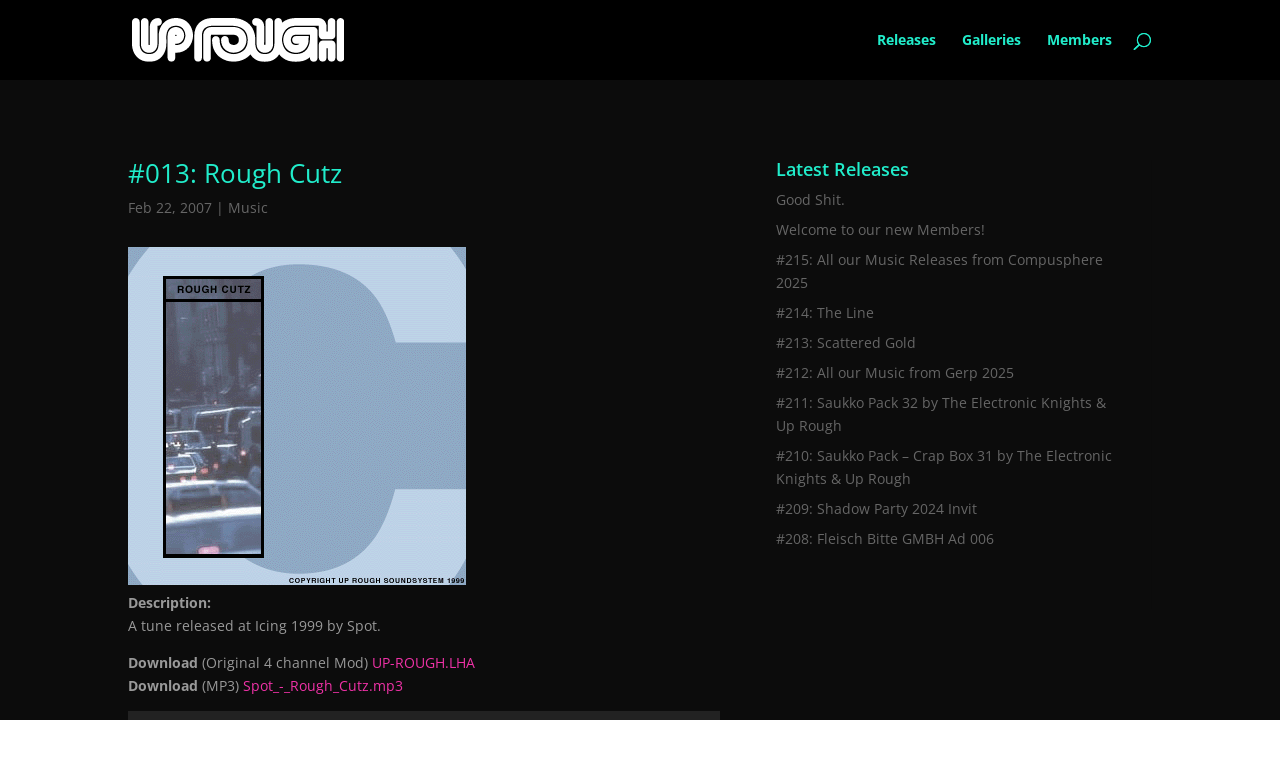

--- FILE ---
content_type: text/css
request_url: https://www.uprough.net/wp-content/themes/uprough-child-theme-2020/style.css?ver=4.27.2
body_size: 315
content:
/*
Theme Name: Up Rough (Divi)
Theme URI: https://uprough.net
Template: Divi
Author: Up Rough
Author URI: https://uprough.net
Description: Up Rough Divi Child Theme
Tags: responsive-layout,one-column,two-columns,three-columns,four-columns,left-sidebar,right-sidebar,custom-background,custom-colors,featured-images,full-width-template,post-formats,rtl-language-support,theme-options,threaded-comments,translation-ready
Version: 4.4.0.1583788070
Updated: 2020-03-09 22:07:50

*/



--- FILE ---
content_type: text/css
request_url: https://www.uprough.net/wp-content/et-cache/global/et-divi-customizer-global.min.css?ver=1766330883
body_size: 1938
content:
body,.et_pb_column_1_2 .et_quote_content blockquote cite,.et_pb_column_1_2 .et_link_content a.et_link_main_url,.et_pb_column_1_3 .et_quote_content blockquote cite,.et_pb_column_3_8 .et_quote_content blockquote cite,.et_pb_column_1_4 .et_quote_content blockquote cite,.et_pb_blog_grid .et_quote_content blockquote cite,.et_pb_column_1_3 .et_link_content a.et_link_main_url,.et_pb_column_3_8 .et_link_content a.et_link_main_url,.et_pb_column_1_4 .et_link_content a.et_link_main_url,.et_pb_blog_grid .et_link_content a.et_link_main_url,body .et_pb_bg_layout_light .et_pb_post p,body .et_pb_bg_layout_dark .et_pb_post p{font-size:14px}.et_pb_slide_content,.et_pb_best_value{font-size:15px}#et_search_icon:hover,.mobile_menu_bar:before,.mobile_menu_bar:after,.et_toggle_slide_menu:after,.et-social-icon a:hover,.et_pb_sum,.et_pb_pricing li a,.et_pb_pricing_table_button,.et_overlay:before,.entry-summary p.price ins,.et_pb_member_social_links a:hover,.et_pb_widget li a:hover,.et_pb_filterable_portfolio .et_pb_portfolio_filters li a.active,.et_pb_filterable_portfolio .et_pb_portofolio_pagination ul li a.active,.et_pb_gallery .et_pb_gallery_pagination ul li a.active,.wp-pagenavi span.current,.wp-pagenavi a:hover,.nav-single a,.tagged_as a,.posted_in a{color:#ef32a7}.et_pb_contact_submit,.et_password_protected_form .et_submit_button,.et_pb_bg_layout_light .et_pb_newsletter_button,.comment-reply-link,.form-submit .et_pb_button,.et_pb_bg_layout_light .et_pb_promo_button,.et_pb_bg_layout_light .et_pb_more_button,.et_pb_contact p input[type="checkbox"]:checked+label i:before,.et_pb_bg_layout_light.et_pb_module.et_pb_button{color:#ef32a7}.footer-widget h4{color:#ef32a7}.et-search-form,.nav li ul,.et_mobile_menu,.footer-widget li:before,.et_pb_pricing li:before,blockquote{border-color:#ef32a7}.et_pb_counter_amount,.et_pb_featured_table .et_pb_pricing_heading,.et_quote_content,.et_link_content,.et_audio_content,.et_pb_post_slider.et_pb_bg_layout_dark,.et_slide_in_menu_container,.et_pb_contact p input[type="radio"]:checked+label i:before{background-color:#ef32a7}a{color:#ef32a7}#main-header,#main-header .nav li ul,.et-search-form,#main-header .et_mobile_menu{background-color:rgba(0,0,0,0.99)}.nav li ul{border-color:#21edcb}.et_secondary_nav_enabled #page-container #top-header{background-color:#ef32a7!important}#et-secondary-nav li ul{background-color:#ef32a7}.et_header_style_centered .mobile_nav .select_page,.et_header_style_split .mobile_nav .select_page,.et_nav_text_color_light #top-menu>li>a,.et_nav_text_color_dark #top-menu>li>a,#top-menu a,.et_mobile_menu li a,.et_nav_text_color_light .et_mobile_menu li a,.et_nav_text_color_dark .et_mobile_menu li a,#et_search_icon:before,.et_search_form_container input,span.et_close_search_field:after,#et-top-navigation .et-cart-info{color:#21edcb}.et_search_form_container input::-moz-placeholder{color:#21edcb}.et_search_form_container input::-webkit-input-placeholder{color:#21edcb}.et_search_form_container input:-ms-input-placeholder{color:#21edcb}#top-menu li a,.et_search_form_container input{font-weight:bold;font-style:normal;text-transform:none;text-decoration:none}.et_search_form_container input::-moz-placeholder{font-weight:bold;font-style:normal;text-transform:none;text-decoration:none}.et_search_form_container input::-webkit-input-placeholder{font-weight:bold;font-style:normal;text-transform:none;text-decoration:none}.et_search_form_container input:-ms-input-placeholder{font-weight:bold;font-style:normal;text-transform:none;text-decoration:none}#main-footer .footer-widget h4,#main-footer .widget_block h1,#main-footer .widget_block h2,#main-footer .widget_block h3,#main-footer .widget_block h4,#main-footer .widget_block h5,#main-footer .widget_block h6{color:#ef32a7}.footer-widget li:before{border-color:#ef32a7}#main-header{box-shadow:none}.et-fixed-header#main-header{box-shadow:none!important}@media only screen and (min-width:981px){.et_pb_section{padding:0% 0}.et_pb_fullwidth_section{padding:0}.et_pb_row{padding:0% 0}.et_fixed_nav #page-container .et-fixed-header#top-header{background-color:#ef32a7!important}.et_fixed_nav #page-container .et-fixed-header#top-header #et-secondary-nav li ul{background-color:#ef32a7}.et-fixed-header #top-menu a,.et-fixed-header #et_search_icon:before,.et-fixed-header #et_top_search .et-search-form input,.et-fixed-header .et_search_form_container input,.et-fixed-header .et_close_search_field:after,.et-fixed-header #et-top-navigation .et-cart-info{color:#21edcb!important}.et-fixed-header .et_search_form_container input::-moz-placeholder{color:#21edcb!important}.et-fixed-header .et_search_form_container input::-webkit-input-placeholder{color:#21edcb!important}.et-fixed-header .et_search_form_container input:-ms-input-placeholder{color:#21edcb!important}}@media only screen and (min-width:1350px){.et_pb_row{padding:0px 0}.et_pb_section{padding:0px 0}.single.et_pb_pagebuilder_layout.et_full_width_page .et_post_meta_wrapper{padding-top:0px}.et_pb_fullwidth_section{padding:0}}.ds-advent-5{border:none}.ds-advent-5 ul.et_pb_tabs_controls:after{border-top:none}.ds-advent-5 .et_pb_tabs_controls li{border-right:none}.ds-advent-5 .et_pb_tab{padding:20px 20px 0}.ds-advent-5 ul.et_pb_tabs_controls{margin-bottom:10px;padding-left:20px!important}.ds-advent-5 .et_pb_tabs_controls li a{font-weight:800;padding:5px 10px}.ds-advent-5 .et_pb_tab_active a{color:#21edcb!important;background-color:#0c0c0c}.ds-advent-5-content .et_pb_ajax_pagination_container{display:-webkit-box;display:-ms-flexbox;display:flex;-webkit-box-orient:horizontal;-webkit-box-direction:normal;-ms-flex-direction:row;flex-direction:row}.ds-advent-5-content .post-content{display:none}.ds-advent-5-content .pagination{bottom:0;border-top:10px solid #f5f5f5;position:absolute;left:-30px;width:calc(100% + 60px);padding:5px 30px}.ds-advent-5-content .pagination a{background:transparent;color:#FFCE06!important;border:none}.ds-advent-5-content .et_pb_post{margin-right:20px;max-width:23.5%}.ds-advent-5-content .et_pb_post:nth-child(4n){margin-right:0}@media all and (max-width:980px){.ds-advent-5-content .et_pb_post{max-width:48.5%;padding-bottom:10px}.ds-advent-5-content .et_pb_post:nth-child(2n){margin-right:0}}@media all and (max-width:767px){.ds-advent-5 ul.et_pb_tabs_controls{padding-left:0!important}.ds-advent-5 .et_pb_tabs_controls li a{display:block;text-align:center}.ds-advent-5 .et_pb_tabs_controls li:last-child{border-bottom:none}.ds-advent-5-content .et_pb_post{max-width:100%;min-width:100%}.ds-advent-5-content .et_pb_post:nth-child(1n){margin-right:0}}.et_pb_gallery_image .landscape{display:-webkit-box;display:-webkit-flex;display:-moz-box;display:-ms-flexbox;display:flex;-webkit-justify-content:center;justify-content:center;-webkit-flex-wrap:wrap;flex-wrap:wrap}.et-pb-slider-arrows{display:none}.et-pb-controllers{display:none}.et_pb_tabs_0 .et_pb_tabs_controls li.et_pb_tab_active{border:0px}.et_pb_tabs_0 .et_pb_tabs_controls li{border:0px}.wp-pagenavi{border:0px}.et_pb_tabs_controls li a{padding:4px 10px 4px!important}ul.et_pb_tabs_controls{background-color:#0c0c0c}.et_pb_tabs_controls li{border-right:none!important}@media only screen and (min-width:768px){.blog_equal_height .et_pb_post{min-height:540px;max-height:540px}}#main-footer{position:fixed;bottom:0;width:100%}.decrunch{background-image:url(https://www.uprough.net/wp-content/uploads/decrunch.gif)!important;-webkit-text-fill-color:transparent!important;-webkit-background-clip:text!important}.et_pb_tabs_0.et_pb_tabs .et_pb_tabs_controls li.et_pb_tab_active{background-color:#0c0c0c!important;text-decoration:none;border-bottom:0px solid!important;top:4px;padding-bottom:4px}

--- FILE ---
content_type: image/svg+xml
request_url: https://www.uprough.net/wp-content/uploads/uplogo2007-1.svg
body_size: 6727
content:
<?xml version="1.0" encoding="utf-8"?>
<!-- Generator: Adobe Illustrator 23.0.3, SVG Export Plug-In . SVG Version: 6.00 Build 0)  -->
<svg version="1.1" id="Layer_1" xmlns="http://www.w3.org/2000/svg" xmlns:xlink="http://www.w3.org/1999/xlink" x="0px" y="0px"
	 viewBox="0 0 527.9 107.7" style="enable-background:new 0 0 527.9 107.7;" xml:space="preserve">
<style type="text/css">
	.st0{fill:#FFFFFF;stroke:#000000;stroke-width:19;stroke-linecap:round;}
	.st1{fill:#FFFFFF;}
</style>
<g>
	<path class="st0" d="M363.5-96.2"/>
</g>
<g>
	<path class="st0" d="M452-140.5"/>
</g>
<g>
	<path class="st0" d="M429.9-140.5"/>
</g>
<g>
	<path class="st0" d="M540.5-52"/>
</g>
<g>
	<path class="st1" d="M151.7,41.9c-0.6-15.3-8.2-29.1-19.8-36c-10-6-23.4-7.5-35.8-4.2c-10,2.7-18.4,9.1-23.5,18.1
		c-3.2,5.5-5.2,12.1-6,18.9c-0.3,2.9-0.3,5.8-0.3,8.3c0,0.6,0,1.3,0,1.9c0,1.8,0,3.5,0.1,5.3c0.1,6.9,0.2,13.3-1.6,19
		c-1.1,3.5-3.4,8.3-7.8,11.5c-5,3.6-12.7,4.8-20.5,3.3c-5.5-1-10.2-4-13.1-8.5c-2.1-3.3-3.6-7.4-4.2-11.9C19,66,19,64.4,19,63V9.6
		c0-5.2-4.3-9.5-9.5-9.5l0,0C4.3,0.1,0,4.4,0,9.6V63c0,1.9,0,4.5,0.4,7.2c1,7.3,3.4,14.1,7.1,19.7c5.7,8.8,14.8,14.8,25.5,16.9
		c3.4,0.6,6.7,1,10,1c9.3,0,18.1-2.6,25-7.4c6.9-4.9,12.1-12.2,15-21.2c2.8-8.6,2.6-17.4,2.5-25.1c0-1.7-0.1-3.3-0.1-5
		c0-0.7,0-1.4,0-2.1c0-2.2,0-4.2,0.2-6c0.5-4.3,1.7-8.3,3.6-11.6c2.6-4.6,6.8-7.8,11.9-9.2c7.4-2,15.7-1.1,21.2,2.2
		c6,3.6,10.2,11.6,10.5,20.4c0.1,1.3-0.2,3-0.5,4.5c-0.9,4.9-2.8,9.1-5.3,12.2c-5.1,6.2-13.4,7.1-17.8,7.1c-0.5,0-1.1,0.1-1.6,0.1
		v-3.4c0.5,0.1,1,0.1,1.6,0.1c4.7,0,9-1.3,12.4-3.9c6.3-4.7,9.4-13.3,7.5-21.4c-1.5-6.8-5.8-12-11.8-14.4
		c-8.2-3.3-17.7-1.3-23.3,4.8c-4.9,5.4-5.5,11.8-5.5,16.2v53.4c0,5.2,4.3,9.5,9.5,9.5s9.5-4.3,9.5-9.5V85.4c0.5,0.1,1,0.1,1.6,0.1
		c13.4,0,25-5,32.5-14c4.6-5.6,7.9-12.7,9.4-20.8C151.4,48.2,151.9,45.1,151.7,41.9z M108,41.4c0.4-0.2,1.4-0.3,2.2,0
		c0.1,0.1,0.3,0.4,0.4,1c0.2,0.8-0.1,1.7-0.3,1.9c-0.1,0-0.5,0.2-1.2,0.2c-0.5,0-1.1,0-1.6,0.1C107.5,42.3,107.8,41.6,108,41.4z"/>
	<g>
		<path class="st1" d="M42.7,85.6c-5.8,0-11.4-2.2-15.1-6.3c-4.9-5.4-5.5-11.8-5.5-16.2V9.6c0-5.2,4.3-9.5,9.5-9.5l0,0
			c5.2,0,9.5,4.3,9.5,9.5V63c0,2.4,0.3,3.1,0.5,3.4c0.4,0.2,1.4,0.3,2.2,0c0.1-0.1,0.3-0.4,0.4-1c0.3-1.2,0.2-3.1,0.2-5
			c0-1-0.1-1.9-0.1-2.8V34.4c0-1.5,0-3,0-4.5c0-3.1-0.1-6.3,0-9.5c0.1-3.3,0.9-6.6,2.4-9.5C50,4.1,56.8,0.1,64.8,0.1
			c5.2,0,9.5,4.3,9.5,9.5s-4.3,9.5-9.5,9.5c-0.7,0-1.1,0.2-1.2,0.2c-0.3,0.5-0.4,1.1-0.4,1.6c-0.1,2.9-0.1,5.8,0,8.8
			c0,1.6,0,3.1,0,4.7v23.2c0,0.7,0,1.5,0,2.2c0.1,2.8,0.2,6.3-0.6,9.8c-1.5,6.8-5.8,12-11.8,14.4C48.2,85,45.4,85.6,42.7,85.6z
			 M41.6,66.4L41.6,66.4L41.6,66.4z"/>
	</g>
	<g>
		<path class="st1" d="M186.5,107.6c-5.2,0-9.5-4.3-9.5-9.5V44.7c0-4.4,0.6-10.9,5.5-16.2c5.7-6.3,13.3-6.3,17.4-6.3h53
			c5.1,0,10.6,1.4,15.5,3.8c10.8,5.5,16.9,16.7,16.1,30c-0.7,12.2-7.6,22.2-18.5,26.7c-11.2,4.6-23.5,3.1-32.9-3.8
			c-7.6-5.6-11.7-14.5-11.7-25.1c0-5.2,4.3-9.5,9.5-9.5s9.5,4.3,9.5,9.5c0,2.5,0.5,7.2,4,9.8c4,3,9.4,3.6,14.4,1.5
			c5.3-2.2,6.6-6.7,6.8-10.1c0.2-3.3-0.3-9.3-5.7-12c-2.2-1.1-4.8-1.8-6.9-1.8h-53c-0.7,0-2.7,0-3.5,0.2c-0.2,0.3-0.4,1.1-0.4,3.3
			v53.4C196,103.4,191.7,107.6,186.5,107.6z"/>
	</g>
	<g>
		<path class="st1" d="M330.3,85.6c-2.8,0-5.5-0.5-8.2-1.6c-6-2.4-10.3-7.6-11.8-14.4c-0.8-3.5-0.7-7-0.6-9.8c0-0.8,0-1.5,0-2.2
			V20.7c0-0.2-0.1-0.7-0.4-1.3c0-0.1,0-0.1-0.1-0.1s-0.4-0.2-1.1-0.2c-5.2,0-9.5-4.3-9.5-9.5s4.3-9.5,9.5-9.5
			c8.1,0,15,4.1,18.3,11.1c1,2.1,2.2,5.5,2.2,9.5v36.9c0,0.9,0,1.8-0.1,2.8c-0.1,1.9-0.1,3.8,0.2,5c0.1,0.6,0.3,0.9,0.4,1
			c0.8,0.3,1.8,0.2,2.2,0c0.1-0.2,0.5-1,0.5-3.4V9.6c0-5.2,4.3-9.5,9.5-9.5l0,0c5.2,0,9.5,4.3,9.5,9.5V63c0,4.4-0.6,10.9-5.5,16.2
			C341.7,83.3,336.1,85.6,330.3,85.6z M331.5,66.3L331.5,66.3L331.5,66.3z"/>
	</g>
	<g>
		<path class="st1" d="M496.2,107.6c-5.2,0-9.5-4.3-9.5-9.5V74.4c-1.1,0-2.2,0-3.1,0v23.7c0,5.2-4.3,9.5-9.5,9.5s-9.5-4.3-9.5-9.5
			V64.9c0-5.2,4.1-9.4,9.4-9.5h2c1.6,0,4,0,6.5,0c3.1,0,6.2,0,8,0h4.9c3.7-0.2,6.1,1.5,7.2,2.6c1.2,1.1,3.1,3.4,3.1,7.3v32.9
			C505.7,103.4,501.5,107.6,496.2,107.6L496.2,107.6z"/>
	</g>
	<g>
		<path class="st1" d="M518.4,107.6c-5.2,0-9.5-4.3-9.5-9.5V9.6c0-5.2,4.3-9.5,9.5-9.5s9.5,4.3,9.5,9.5v88.5
			C527.9,103.4,523.6,107.6,518.4,107.6z"/>
	</g>
	<path class="st1" d="M496.2,0.1L496.2,0.1c-5.2,0-9.5,4.3-9.5,9.5v23.7c-1,0-2,0-3.1,0v-11c0-1.5,0-3.4-0.4-5.6
		c-1.3-6.5-5.1-11.8-10.6-14.5c-4.7-2.3-9.4-2.2-12.9-2.1c-0.5,0-1.1,0-1.6,0h-47.8c-7.1,0-15.5,0.4-23.9,3.6
		c-4.9,1.9-9.4,4.5-13.4,7.8v-2c0-5.2-4.3-9.5-9.5-9.5l0,0c-5.2,0-9.5,4.3-9.5,9.5v52.8c0,1.7,0,3.1-0.1,4.4
		c-0.5,4.3-1.7,8.3-3.6,11.6c-2.6,4.6-6.8,7.9-11.8,9.3c-7.3,2-15.6,1.2-21.2-2c-4.9-2.8-7.4-7.6-8.7-11.1c-1.2-3.1-1.8-6.4-2-9.4
		c-0.1-2.1-0.1-4.3,0-6.6c0-2.7,0.1-5.6-0.1-8.5c-0.6-11.8-4.4-22.3-10.9-30.4c-5.1-6.3-12.1-11.4-20.3-14.8
		c-7.6-3.1-15.7-4.7-23.5-4.7h-40.5c-1.4,0-2.9,0-4.3,0c-6.2-0.1-12.6-0.2-19.3,1.3c-8.4,1.9-15.7,5.8-21.2,11.1
		c-7.7,7.6-11.7,18.3-11.7,31.8v53.8c0,5.2,4.3,9.5,9.5,9.5s9.5-4.3,9.5-9.5V44.3c0-8.3,1.9-14.3,6-18.2c2.9-2.9,7.1-5,12.1-6.1
		c4.4-1,9.4-0.9,14.7-0.8c1.6,0,3.1,0.1,4.7,0.1h40.5c5.3,0,11,1.2,16.3,3.3c5.2,2.1,9.6,5.3,12.7,9.1c5,6.2,6.4,14,6.7,19.4
		c0,0.9,0.1,1.9,0.1,2.8V54c0,5.9-1,14.2-5.8,21c-2.9,4.1-7.2,7.5-12.4,9.9c-3.9,1.8-8.1,3-12.7,3.6c-1.4,0.2-2.9,0.4-4,0.3
		c-7.6-0.2-15.4-2.6-21.5-6.6c-3.9-2.6-7-6-9.1-9.9c-2.7-4.9-4.1-11.1-4.1-18.3c0-5.2-4.3-9.5-9.5-9.5S199,48.8,199,54
		c0,10.4,2.2,19.6,6.4,27.4c3.6,6.6,8.9,12.3,15.3,16.6c9.1,6,20.3,9.5,31.5,9.8c0.2,0,0.5,0,0.7,0c2.3,0,4.4-0.3,6.3-0.5
		c6.4-0.9,12.4-2.6,18-5.1c6.8-3.1,12.7-7.5,17.3-12.8c3.3,5.4,7.7,9.7,13,12.8c6.5,3.8,14.4,5.8,22.4,5.8c4.5,0,9-0.6,13.5-1.8
		c9.4-2.6,17.4-8.6,22.5-16.9c2.7,3.4,5.7,6.4,9,8.9c8.4,6.2,19.3,9.6,31.5,9.8c0.4,0,0.8,0,1.2,0c12,0,22.8-3,31.2-8.8
		c1.2-0.8,2.4-1.8,3.5-2.7v2c0,5.2,4.3,9.5,9.5,9.5l0,0c5.2,0,9.5-4.3,9.5-9.5V34c0.1-1.6,0.4-5.4-2.6-8.7c-1.8-2-4.4-3.1-7.1-3.1
		h-43c-2.8,0-6.6,0.1-10.6,1.2c-5.9,1.6-11,4.9-14.7,9.5c-4.3,5.3-6.9,12.4-7.3,19.8c-0.2,4,0.6,8.5,2.3,13.1
		c4.1,11,13.6,18.2,25.3,19.4c13.6,1.4,25.3-4.3,31.2-15c2.7-5,4.3-10.8,4.3-16.3l0.1-9.6h-31.7c-5.2,0-9.5,4.3-9.5,9.5
		s4.3,9.5,9.5,9.5h8.9c-3.4,3.3-8.6,3.3-11,3c-4.5-0.4-7.9-3-9.4-7.1c-1.1-2.9-1.2-4.7-1.1-5.4c0.2-3.4,1.3-6.7,3.1-8.9
		c1.2-1.5,2.9-2.6,5-3.1c1.4-0.4,3.1-0.5,5.5-0.5h33.8v12.5c0,5.5-1.5,11.6-4.1,17.1c-2.4,5.2-5.9,9.4-10.1,12.2
		c-6.9,4.7-15.4,5.5-21.4,5.5c-5.7-0.1-13.9-1.2-20.5-6.1c-4-3-7.3-7.3-9.6-12.5c-1.7-3.8-2.9-8.1-3.4-12.5
		c-0.2-1.4-0.3-2.7-0.3-3.8c0.2-7.8,2.7-15.8,6.9-21.8c3.3-4.8,7.9-8.4,13.2-10.4c5.6-2.1,11.8-2.4,17.2-2.4H458c0.7,0,1.4,0,2,0
		c1.3,0,3.3-0.1,4,0.1c0.1,0.1,0.3,0.5,0.4,1.1c0.1,0.4,0.1,1.2,0.1,2v20c0,3.6,1.6,5.9,2.9,7.2s3.6,2.8,7.2,2.7h5.1c1.8,0,5,0,8,0
		c2.5,0,4.9,0,6.5,0h1.5c7.2-0.1,9.9-5.9,9.9-9.5V9.6C505.7,4.4,501.5,0.1,496.2,0.1z"/>
</g>
</svg>


--- FILE ---
content_type: image/svg+xml
request_url: https://www.uprough.net/wp-content/uploads/uplogo2007-1.svg
body_size: 6727
content:
<?xml version="1.0" encoding="utf-8"?>
<!-- Generator: Adobe Illustrator 23.0.3, SVG Export Plug-In . SVG Version: 6.00 Build 0)  -->
<svg version="1.1" id="Layer_1" xmlns="http://www.w3.org/2000/svg" xmlns:xlink="http://www.w3.org/1999/xlink" x="0px" y="0px"
	 viewBox="0 0 527.9 107.7" style="enable-background:new 0 0 527.9 107.7;" xml:space="preserve">
<style type="text/css">
	.st0{fill:#FFFFFF;stroke:#000000;stroke-width:19;stroke-linecap:round;}
	.st1{fill:#FFFFFF;}
</style>
<g>
	<path class="st0" d="M363.5-96.2"/>
</g>
<g>
	<path class="st0" d="M452-140.5"/>
</g>
<g>
	<path class="st0" d="M429.9-140.5"/>
</g>
<g>
	<path class="st0" d="M540.5-52"/>
</g>
<g>
	<path class="st1" d="M151.7,41.9c-0.6-15.3-8.2-29.1-19.8-36c-10-6-23.4-7.5-35.8-4.2c-10,2.7-18.4,9.1-23.5,18.1
		c-3.2,5.5-5.2,12.1-6,18.9c-0.3,2.9-0.3,5.8-0.3,8.3c0,0.6,0,1.3,0,1.9c0,1.8,0,3.5,0.1,5.3c0.1,6.9,0.2,13.3-1.6,19
		c-1.1,3.5-3.4,8.3-7.8,11.5c-5,3.6-12.7,4.8-20.5,3.3c-5.5-1-10.2-4-13.1-8.5c-2.1-3.3-3.6-7.4-4.2-11.9C19,66,19,64.4,19,63V9.6
		c0-5.2-4.3-9.5-9.5-9.5l0,0C4.3,0.1,0,4.4,0,9.6V63c0,1.9,0,4.5,0.4,7.2c1,7.3,3.4,14.1,7.1,19.7c5.7,8.8,14.8,14.8,25.5,16.9
		c3.4,0.6,6.7,1,10,1c9.3,0,18.1-2.6,25-7.4c6.9-4.9,12.1-12.2,15-21.2c2.8-8.6,2.6-17.4,2.5-25.1c0-1.7-0.1-3.3-0.1-5
		c0-0.7,0-1.4,0-2.1c0-2.2,0-4.2,0.2-6c0.5-4.3,1.7-8.3,3.6-11.6c2.6-4.6,6.8-7.8,11.9-9.2c7.4-2,15.7-1.1,21.2,2.2
		c6,3.6,10.2,11.6,10.5,20.4c0.1,1.3-0.2,3-0.5,4.5c-0.9,4.9-2.8,9.1-5.3,12.2c-5.1,6.2-13.4,7.1-17.8,7.1c-0.5,0-1.1,0.1-1.6,0.1
		v-3.4c0.5,0.1,1,0.1,1.6,0.1c4.7,0,9-1.3,12.4-3.9c6.3-4.7,9.4-13.3,7.5-21.4c-1.5-6.8-5.8-12-11.8-14.4
		c-8.2-3.3-17.7-1.3-23.3,4.8c-4.9,5.4-5.5,11.8-5.5,16.2v53.4c0,5.2,4.3,9.5,9.5,9.5s9.5-4.3,9.5-9.5V85.4c0.5,0.1,1,0.1,1.6,0.1
		c13.4,0,25-5,32.5-14c4.6-5.6,7.9-12.7,9.4-20.8C151.4,48.2,151.9,45.1,151.7,41.9z M108,41.4c0.4-0.2,1.4-0.3,2.2,0
		c0.1,0.1,0.3,0.4,0.4,1c0.2,0.8-0.1,1.7-0.3,1.9c-0.1,0-0.5,0.2-1.2,0.2c-0.5,0-1.1,0-1.6,0.1C107.5,42.3,107.8,41.6,108,41.4z"/>
	<g>
		<path class="st1" d="M42.7,85.6c-5.8,0-11.4-2.2-15.1-6.3c-4.9-5.4-5.5-11.8-5.5-16.2V9.6c0-5.2,4.3-9.5,9.5-9.5l0,0
			c5.2,0,9.5,4.3,9.5,9.5V63c0,2.4,0.3,3.1,0.5,3.4c0.4,0.2,1.4,0.3,2.2,0c0.1-0.1,0.3-0.4,0.4-1c0.3-1.2,0.2-3.1,0.2-5
			c0-1-0.1-1.9-0.1-2.8V34.4c0-1.5,0-3,0-4.5c0-3.1-0.1-6.3,0-9.5c0.1-3.3,0.9-6.6,2.4-9.5C50,4.1,56.8,0.1,64.8,0.1
			c5.2,0,9.5,4.3,9.5,9.5s-4.3,9.5-9.5,9.5c-0.7,0-1.1,0.2-1.2,0.2c-0.3,0.5-0.4,1.1-0.4,1.6c-0.1,2.9-0.1,5.8,0,8.8
			c0,1.6,0,3.1,0,4.7v23.2c0,0.7,0,1.5,0,2.2c0.1,2.8,0.2,6.3-0.6,9.8c-1.5,6.8-5.8,12-11.8,14.4C48.2,85,45.4,85.6,42.7,85.6z
			 M41.6,66.4L41.6,66.4L41.6,66.4z"/>
	</g>
	<g>
		<path class="st1" d="M186.5,107.6c-5.2,0-9.5-4.3-9.5-9.5V44.7c0-4.4,0.6-10.9,5.5-16.2c5.7-6.3,13.3-6.3,17.4-6.3h53
			c5.1,0,10.6,1.4,15.5,3.8c10.8,5.5,16.9,16.7,16.1,30c-0.7,12.2-7.6,22.2-18.5,26.7c-11.2,4.6-23.5,3.1-32.9-3.8
			c-7.6-5.6-11.7-14.5-11.7-25.1c0-5.2,4.3-9.5,9.5-9.5s9.5,4.3,9.5,9.5c0,2.5,0.5,7.2,4,9.8c4,3,9.4,3.6,14.4,1.5
			c5.3-2.2,6.6-6.7,6.8-10.1c0.2-3.3-0.3-9.3-5.7-12c-2.2-1.1-4.8-1.8-6.9-1.8h-53c-0.7,0-2.7,0-3.5,0.2c-0.2,0.3-0.4,1.1-0.4,3.3
			v53.4C196,103.4,191.7,107.6,186.5,107.6z"/>
	</g>
	<g>
		<path class="st1" d="M330.3,85.6c-2.8,0-5.5-0.5-8.2-1.6c-6-2.4-10.3-7.6-11.8-14.4c-0.8-3.5-0.7-7-0.6-9.8c0-0.8,0-1.5,0-2.2
			V20.7c0-0.2-0.1-0.7-0.4-1.3c0-0.1,0-0.1-0.1-0.1s-0.4-0.2-1.1-0.2c-5.2,0-9.5-4.3-9.5-9.5s4.3-9.5,9.5-9.5
			c8.1,0,15,4.1,18.3,11.1c1,2.1,2.2,5.5,2.2,9.5v36.9c0,0.9,0,1.8-0.1,2.8c-0.1,1.9-0.1,3.8,0.2,5c0.1,0.6,0.3,0.9,0.4,1
			c0.8,0.3,1.8,0.2,2.2,0c0.1-0.2,0.5-1,0.5-3.4V9.6c0-5.2,4.3-9.5,9.5-9.5l0,0c5.2,0,9.5,4.3,9.5,9.5V63c0,4.4-0.6,10.9-5.5,16.2
			C341.7,83.3,336.1,85.6,330.3,85.6z M331.5,66.3L331.5,66.3L331.5,66.3z"/>
	</g>
	<g>
		<path class="st1" d="M496.2,107.6c-5.2,0-9.5-4.3-9.5-9.5V74.4c-1.1,0-2.2,0-3.1,0v23.7c0,5.2-4.3,9.5-9.5,9.5s-9.5-4.3-9.5-9.5
			V64.9c0-5.2,4.1-9.4,9.4-9.5h2c1.6,0,4,0,6.5,0c3.1,0,6.2,0,8,0h4.9c3.7-0.2,6.1,1.5,7.2,2.6c1.2,1.1,3.1,3.4,3.1,7.3v32.9
			C505.7,103.4,501.5,107.6,496.2,107.6L496.2,107.6z"/>
	</g>
	<g>
		<path class="st1" d="M518.4,107.6c-5.2,0-9.5-4.3-9.5-9.5V9.6c0-5.2,4.3-9.5,9.5-9.5s9.5,4.3,9.5,9.5v88.5
			C527.9,103.4,523.6,107.6,518.4,107.6z"/>
	</g>
	<path class="st1" d="M496.2,0.1L496.2,0.1c-5.2,0-9.5,4.3-9.5,9.5v23.7c-1,0-2,0-3.1,0v-11c0-1.5,0-3.4-0.4-5.6
		c-1.3-6.5-5.1-11.8-10.6-14.5c-4.7-2.3-9.4-2.2-12.9-2.1c-0.5,0-1.1,0-1.6,0h-47.8c-7.1,0-15.5,0.4-23.9,3.6
		c-4.9,1.9-9.4,4.5-13.4,7.8v-2c0-5.2-4.3-9.5-9.5-9.5l0,0c-5.2,0-9.5,4.3-9.5,9.5v52.8c0,1.7,0,3.1-0.1,4.4
		c-0.5,4.3-1.7,8.3-3.6,11.6c-2.6,4.6-6.8,7.9-11.8,9.3c-7.3,2-15.6,1.2-21.2-2c-4.9-2.8-7.4-7.6-8.7-11.1c-1.2-3.1-1.8-6.4-2-9.4
		c-0.1-2.1-0.1-4.3,0-6.6c0-2.7,0.1-5.6-0.1-8.5c-0.6-11.8-4.4-22.3-10.9-30.4c-5.1-6.3-12.1-11.4-20.3-14.8
		c-7.6-3.1-15.7-4.7-23.5-4.7h-40.5c-1.4,0-2.9,0-4.3,0c-6.2-0.1-12.6-0.2-19.3,1.3c-8.4,1.9-15.7,5.8-21.2,11.1
		c-7.7,7.6-11.7,18.3-11.7,31.8v53.8c0,5.2,4.3,9.5,9.5,9.5s9.5-4.3,9.5-9.5V44.3c0-8.3,1.9-14.3,6-18.2c2.9-2.9,7.1-5,12.1-6.1
		c4.4-1,9.4-0.9,14.7-0.8c1.6,0,3.1,0.1,4.7,0.1h40.5c5.3,0,11,1.2,16.3,3.3c5.2,2.1,9.6,5.3,12.7,9.1c5,6.2,6.4,14,6.7,19.4
		c0,0.9,0.1,1.9,0.1,2.8V54c0,5.9-1,14.2-5.8,21c-2.9,4.1-7.2,7.5-12.4,9.9c-3.9,1.8-8.1,3-12.7,3.6c-1.4,0.2-2.9,0.4-4,0.3
		c-7.6-0.2-15.4-2.6-21.5-6.6c-3.9-2.6-7-6-9.1-9.9c-2.7-4.9-4.1-11.1-4.1-18.3c0-5.2-4.3-9.5-9.5-9.5S199,48.8,199,54
		c0,10.4,2.2,19.6,6.4,27.4c3.6,6.6,8.9,12.3,15.3,16.6c9.1,6,20.3,9.5,31.5,9.8c0.2,0,0.5,0,0.7,0c2.3,0,4.4-0.3,6.3-0.5
		c6.4-0.9,12.4-2.6,18-5.1c6.8-3.1,12.7-7.5,17.3-12.8c3.3,5.4,7.7,9.7,13,12.8c6.5,3.8,14.4,5.8,22.4,5.8c4.5,0,9-0.6,13.5-1.8
		c9.4-2.6,17.4-8.6,22.5-16.9c2.7,3.4,5.7,6.4,9,8.9c8.4,6.2,19.3,9.6,31.5,9.8c0.4,0,0.8,0,1.2,0c12,0,22.8-3,31.2-8.8
		c1.2-0.8,2.4-1.8,3.5-2.7v2c0,5.2,4.3,9.5,9.5,9.5l0,0c5.2,0,9.5-4.3,9.5-9.5V34c0.1-1.6,0.4-5.4-2.6-8.7c-1.8-2-4.4-3.1-7.1-3.1
		h-43c-2.8,0-6.6,0.1-10.6,1.2c-5.9,1.6-11,4.9-14.7,9.5c-4.3,5.3-6.9,12.4-7.3,19.8c-0.2,4,0.6,8.5,2.3,13.1
		c4.1,11,13.6,18.2,25.3,19.4c13.6,1.4,25.3-4.3,31.2-15c2.7-5,4.3-10.8,4.3-16.3l0.1-9.6h-31.7c-5.2,0-9.5,4.3-9.5,9.5
		s4.3,9.5,9.5,9.5h8.9c-3.4,3.3-8.6,3.3-11,3c-4.5-0.4-7.9-3-9.4-7.1c-1.1-2.9-1.2-4.7-1.1-5.4c0.2-3.4,1.3-6.7,3.1-8.9
		c1.2-1.5,2.9-2.6,5-3.1c1.4-0.4,3.1-0.5,5.5-0.5h33.8v12.5c0,5.5-1.5,11.6-4.1,17.1c-2.4,5.2-5.9,9.4-10.1,12.2
		c-6.9,4.7-15.4,5.5-21.4,5.5c-5.7-0.1-13.9-1.2-20.5-6.1c-4-3-7.3-7.3-9.6-12.5c-1.7-3.8-2.9-8.1-3.4-12.5
		c-0.2-1.4-0.3-2.7-0.3-3.8c0.2-7.8,2.7-15.8,6.9-21.8c3.3-4.8,7.9-8.4,13.2-10.4c5.6-2.1,11.8-2.4,17.2-2.4H458c0.7,0,1.4,0,2,0
		c1.3,0,3.3-0.1,4,0.1c0.1,0.1,0.3,0.5,0.4,1.1c0.1,0.4,0.1,1.2,0.1,2v20c0,3.6,1.6,5.9,2.9,7.2s3.6,2.8,7.2,2.7h5.1c1.8,0,5,0,8,0
		c2.5,0,4.9,0,6.5,0h1.5c7.2-0.1,9.9-5.9,9.9-9.5V9.6C505.7,4.4,501.5,0.1,496.2,0.1z"/>
</g>
</svg>
